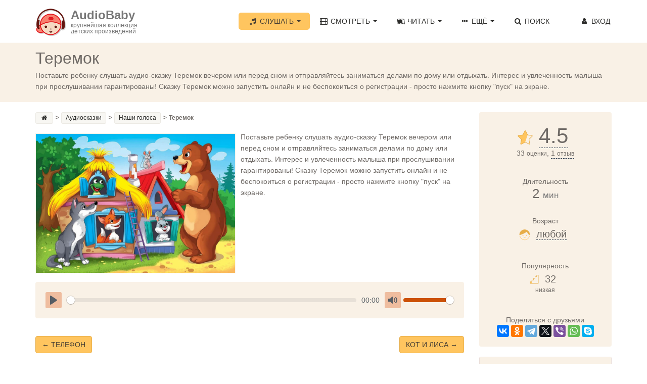

--- FILE ---
content_type: application/javascript; charset=UTF-8
request_url: https://audiobaby.net/js/toastr/toastr.js
body_size: 1648
content:
("function"==typeof define&&define.amd?define:function(e,t){"undefined"!=typeof module&&module.exports?module.exports=t(require("jquery")):window.toastr=t(window.jQuery)})(["jquery"],function(e){return function(){var t,n,i,o=0,s={error:"error",info:"info",success:"success",warning:"warning"},a={clear:function(n,i){var o=c();t||r(o),d(n,o,i)||function(n){for(var i=t.children(),o=i.length-1;o>=0;o--)d(e(i[o]),n)}(o)},remove:function(n){var i=c();t||r(i),n&&0===e(":focus",n).length?p(n):t.children().length&&t.remove()},error:function(e,t,n){return u({type:s.error,iconClass:c().iconClasses.error,message:e,optionsOverride:n,title:t})},getContainer:r,info:function(e,t,n){return u({type:s.info,iconClass:c().iconClasses.info,message:e,optionsOverride:n,title:t})},options:{},subscribe:function(e){n=e},success:function(e,t,n){return u({type:s.success,iconClass:c().iconClasses.success,message:e,optionsOverride:n,title:t})},version:"2.1.1",warning:function(e,t,n){return u({type:s.warning,iconClass:c().iconClasses.warning,message:e,optionsOverride:n,title:t})}};return a;function r(n,i){return n||(n=c()),(t=e("#"+n.containerId)).length?t:(i&&(o=n,(t=e("<div/>").attr("id",o.containerId).addClass(o.positionClass).attr("aria-live","polite").attr("role","alert")).appendTo(e(o.target)),t=t),t);var o}function d(t,n,i){var o=!(!i||!i.force)&&i.force;return!(!t||!o&&0!==e(":focus",t).length||(t[n.hideMethod]({duration:n.hideDuration,easing:n.hideEasing,complete:function(){p(t)}}),0))}function l(e){n&&n(e)}function u(n){var s=c(),a=n.iconClass||s.iconClass;if(void 0!==n.optionsOverride&&(s=e.extend(s,n.optionsOverride),a=n.optionsOverride.iconClass||a),!function(e,t){if(e.preventDuplicates){if(t.message===i)return!0;i=t.message}return!1}(s,n)){o++,t=r(s,!0);var d=null,u=e("<div/>"),m=e("<div/>"),f=e("<div/>"),g=e("<div/>"),h=e(s.closeHtml),v={intervalId:null,hideEta:null,maxHideTime:null},w={toastId:o,state:"visible",startTime:new Date,options:s,map:n};return n.iconClass&&u.addClass(s.toastClass).addClass(a),n.title&&(m.append(n.title).addClass(s.titleClass),u.append(m)),n.message&&(f.append(n.message).addClass(s.messageClass),u.append(f)),s.closeButton&&(h.addClass("toast-close-button").attr("role","button"),u.prepend(h)),s.progressBar&&(g.addClass("toast-progress"),u.prepend(g)),s.newestOnTop?t.prepend(u):t.append(u),u.hide(),u[s.showMethod]({duration:s.showDuration,easing:s.showEasing,complete:s.onShown}),s.timeOut>0&&(d=setTimeout(C,s.timeOut),v.maxHideTime=parseFloat(s.timeOut),v.hideEta=(new Date).getTime()+v.maxHideTime,s.progressBar&&(v.intervalId=setInterval(b,10))),u.hover(O,T),!s.onclick&&s.tapToDismiss&&u.click(C),s.closeButton&&h&&h.click(function(e){e.stopPropagation?e.stopPropagation():void 0!==e.cancelBubble&&!0!==e.cancelBubble&&(e.cancelBubble=!0),C(!0)}),s.onclick&&u.click(function(){s.onclick(),C()}),l(w),s.debug&&console&&console.log(w),u}function C(t){if(!e(":focus",u).length||t)return clearTimeout(v.intervalId),u[s.hideMethod]({duration:s.hideDuration,easing:s.hideEasing,complete:function(){p(u),s.onHidden&&"hidden"!==w.state&&s.onHidden(),w.state="hidden",w.endTime=new Date,l(w)}})}function T(){(s.timeOut>0||s.extendedTimeOut>0)&&(d=setTimeout(C,s.extendedTimeOut),v.maxHideTime=parseFloat(s.extendedTimeOut),v.hideEta=(new Date).getTime()+v.maxHideTime)}function O(){clearTimeout(d),v.hideEta=0,u.stop(!0,!0)[s.showMethod]({duration:s.showDuration,easing:s.showEasing})}function b(){var e=(v.hideEta-(new Date).getTime())/v.maxHideTime*100;g.width(e+"%")}}function c(){return e.extend({},{tapToDismiss:!0,toastClass:"toast",containerId:"toast-container",debug:!1,showMethod:"fadeIn",showDuration:200,showEasing:"swing",onShown:void 0,hideMethod:"fadeOut",hideDuration:1e3,hideEasing:"swing",onHidden:void 0,extendedTimeOut:1e3,iconClasses:{error:"toast-error",info:"toast-info",success:"toast-success",warning:"toast-warning"},iconClass:"toast-info",positionClass:"toast-top-right",timeOut:5e3,titleClass:"toast-title",messageClass:"toast-message",target:"body",closeHtml:'<button type="button">&times;</button>',newestOnTop:!0,preventDuplicates:!1,progressBar:!1},a.options)}function p(e){t||(t=r()),e.is(":visible")||(e.remove(),e=null,0===t.children().length&&(t.remove(),i=void 0))}}()});